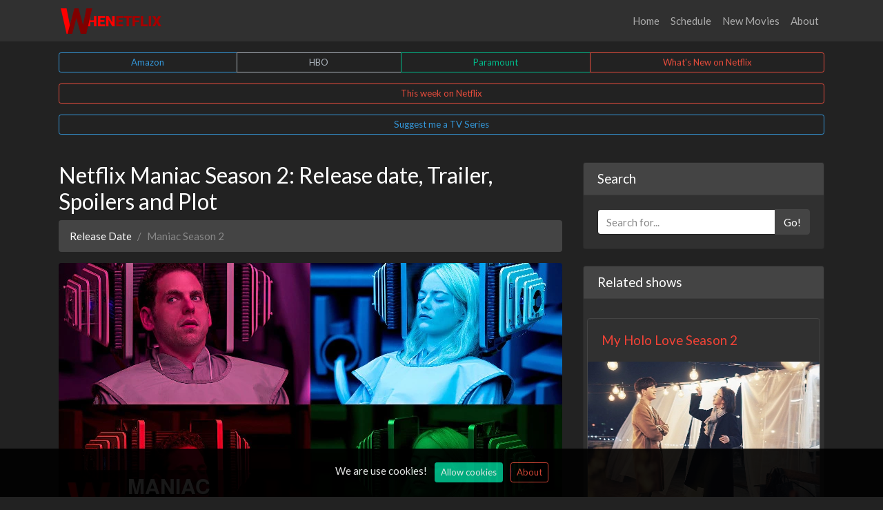

--- FILE ---
content_type: text/html; charset=UTF-8
request_url: https://whenetflix.com/maniac
body_size: 7418
content:
<!doctype html>
<html lang="en">
    <head>
        <meta charset="UTF-8">
        <meta name="viewport" content="width=device-width, initial-scale=1.0, maximum-scale=5.0, minimum-scale=1.0">
        <meta http-equiv="X-UA-Compatible" content="ie=edge">
        <title>Maniac Season 2 Release Date</title>
        <meta name="description" content="Maniac Season 2 Expected Release Date. Revealed Premiere Date of second Season, Spoilers, Plot, Rumors, Cast, Trailer, Schedule, News and Episodes Number." />
        <link rel="canonical" href="https://whenetflix.com/maniac" />
                <meta property="og:site_name" content="Whenetflix"/>
        <meta property="og:url"  content="https://whenetflix.com/maniac" />
        <meta property="og:title" content="Maniac Season 2 Release Date" />
        <meta property="og:description" content="Maniac Season 2 Expected Release Date. Revealed Premiere Date of second Season, Spoilers, Plot, Rumors, Cast, Trailer, Schedule, News and Episodes Number." />
                    <meta property="og:image" content="https://whenetflix.com/release-date/maniac/maniac-season-2-og.jpg" />
                <link rel="apple-touch-icon" sizes="180x180" href="https://whenetflix.com/assets/images/apple-touch-icon.png">
        <link rel="icon" type="image/png" sizes="32x32" href="https://whenetflix.com/assets/images/favicon-32x32.png">
        <link rel="icon" type="image/png" sizes="16x16" href="https://whenetflix.com/assets/images/favicon-16x16.png">
        <link rel="shortcut icon" href="https://whenetflix.com/favicon.ico">

                    <link rel="dns-prefetch" href="https://www.googletagmanager.com">
            <link rel="preconnect" href="https://www.googletagmanager.com" crossorigin>
        
                    <link rel="stylesheet" href="/assets/css/app.css?id=734ba959f6f8a42f1ac7e04656268213">
    <link rel='stylesheet' href="/assets/css/plyr.css?id=53263754d3ae064edd2ab221ab30a2b4">
            <link rel="stylesheet" href="/assets/css/fancy/carousel.css?id=3ec0d36c53b3065011b8bbf31ee12130">
    <link rel="stylesheet" href="/assets/css/fancy/carousel.autoplay.css?id=773a45689c513b4f2e7ab9462f435916">

    <style>
        .item-image {
            background: #303030;
        }

        .f-carousel {
            --f-carousel-spacing: 1em;
            --f-carousel-slide-width: calc((100% - 1em) / 2);

            --f-carousel-dot-color: #fd000e;
            --f-progress-color: #e54c3c;

            display: flex;
            overflow: hidden;
        }

        .f-carousel.has-dots {
            overflow: visible;
        }

        @media (min-width: 480px) {
            .f-carousel {
                --f-carousel-slide-width: calc(100% / 3);
            }
        }

        @media (min-width: 768px) {
            .f-carousel {
                --f-carousel-slide-width: calc(100% / 4);
            }
        }
    </style>

                <script>
            (function (w, d, s, l, i) {
                w[l] = w[l] || [];
                w[l].push({
                    'gtm.start':
                        new Date().getTime(), event: 'gtm.js'
                });
                var f = d.getElementsByTagName(s)[0],
                    j = d.createElement(s), dl = l != 'dataLayer' ? '&l=' + l : '';
                j.async = true;
                j.src =
                    'https://www.googletagmanager.com/gtm.js?id=' + i + dl;
                f.parentNode.insertBefore(j, f);
            })(window, document, 'script', 'dataLayer', 'GTM-N7ZRGJG2');
        </script>
                        <script src="/assets/js/fancy/carousel.js?id=ed01628047dd52ae4613939d6db749f8"></script>
    <script src="/assets/js/fancy/carousel.autoplay.js?id=023be475f1c52fbcaa2e182112acbff4"></script>
    </head>
    <body class="d-flex flex-column min-vh-100">
                <noscript>
            <iframe src="https://www.googletagmanager.com/ns.html?id=GTM-N7ZRGJG2" height="0"
                    width="0" style="display:none;visibility:hidden"></iframe>
        </noscript>
            <header>
            <!-- Navigation -->
<nav class="navbar navbar-expand-lg navbar-dark bg-dark">
    <div class="container">
        <a class="navbar-brand" href="/">
            <img src="https://whenetflix.com/assets/images/logo.png" alt="WheNetflix - Release Date of Netflix TV Series" width="150" height="50">
        </a>
        <button class="navbar-toggler" type="button" data-toggle="collapse" data-target="#navbarResponsive" aria-controls="navbarResponsive" aria-expanded="false" aria-label="Toggle navigation">
            <span class="navbar-toggler-icon"></span>
        </button>
        <div class="collapse navbar-collapse" id="navbarResponsive">
            <ul class="navbar-nav ml-auto">
                <li class="nav-item ">
                    <a class="nav-link" href="/">Home
                                            </a>
                </li>
                <li class="nav-item ">
                    <a class="nav-link" href="https://whenetflix.com/schedule"  title="Schedule Netflix">Schedule
                                            </a>
                </li>
                <li class="nav-item ">
                    <a class="nav-link" href="https://whenetflix.com/new-movies-on-netflix"  title="New movies on Netflix">New Movies
                                            </a>
                </li>
                <li class="nav-item ">
                    <a class="nav-link" href="https://whenetflix.com/about">About
                                            </a>
                </li>
            </ul>
        </div>
    </div>
</nav>
            <div class="container mt-3">
    <div class="btn-group d-flex">
        <a href="https://whenamzn.com/" target="_blank" class="btn btn-sm btn-outline-info" title="Release Dates of Amazon Prime TV Series">Amazon</a>
        <a href="https://whenhbo.com/" target="_blank" class="btn btn-sm btn-outline-light" title="Release Dates of HBO TV Series">HBO</a>
        <a href="https://thecwhen.com/" target="_blank" class="btn btn-sm btn-outline-success" title="Paramount Network Release Dates">Paramount</a>
        <a href="https://whenetflix.com/what-watch" class="btn btn-sm btn-outline-danger" title="What to watch this week on Netflix">What's New on Netflix</a>
    </div>

    <a class="btn btn-sm btn-outline-danger btn-block mt-3" href="https://whenetflix.com/schedule?period=week" title="This week on Netflix">This week on Netflix</a>

    <a href="https://whenetflix.com/suggestion" class="mt-3 mb-3 btn btn-sm btn-outline-info btn-block">Suggest me a TV Series</a>


</div>
        </header>

        <main class="mb-3">
                <div class="container">
        <div class="row">
            <div class="content col-lg-8">
                    <h1 class="size mt-4 h3">Netflix Maniac Season 2: Release date, Trailer, Spoilers and Plot</h1>

    <ol class="breadcrumb">
    <li class="breadcrumb-item"><a href="/">Release Date</a></li>
            <li class="breadcrumb-item active">Maniac Season 2</li>
    </ol>

    <picture>
        <source srcset="/release-date/maniac/maniac-season-2-og.webp  400w, /release-date/maniac/maniac-season-2-og.webp 856w,  /release-date/maniac/maniac-season-2-og.webp 1200w" type="image/webp">
        <source srcset="/release-date/maniac/maniac-season-2-og.jpg  400w, /release-date/maniac/maniac-season-2-og.jpg 856w,  /release-date/maniac/maniac-season-2-og.jpg 1200w" type="image/jpeg">
        <img src="/release-date/maniac/maniac-season-2-og.jpg" class="img-fluid rounded" alt="Netflix Maniac Season 2: Release date, Trailer, Spoilers and Plot" width="730" height="411">
    </picture>

    <p class="text-muted text-right mt-2">Last updated on Tue, 13 Jan 2026</p>

    <a style="background-image: url('https://whenetflix.com/assets/images/banners/watch-online/background-1.jpg');" class="banner banner-watch-online has-subtitle rounded my-3" href="https://whenetflix.com/watch-live" rel="nofollow" target="_blank">
    <div class="inner d-flex align-items-center p-3">
        <div class="icon p-0">
            <svg class="neon img-fluid w-100" xmlns="http://www.w3.org/2000/svg" xmlns:xlink="http://www.w3.org/1999/xlink" viewBox="0 0 100 100">
                <path d="M50,5C25.187,5,5,25.187,5,50S25.187,95,50,95S95,74.813,95,50S74.813,5,50,5ZM50,90C27.944,90,10,72.056,10,50S27.944,10,50,10S90,27.944,90,50S72.056,90,50,90Z" stroke="none"></path>
                <path d="M76.286,47.856L38.786,25.356C38.014,24.892,37.051,24.88,36.268,25.324C35.484,25.768,35,26.599,35,27.5L35,72.5C35,73.401,35.484,74.232,36.269,74.675C36.65,74.892,37.075,75,37.5,75C37.945,75,38.391,74.881,38.786,74.644L76.286,52.144C77.039,51.692,77.5,50.878,77.5,50S77.039,48.308,76.286,47.856ZM40,68.084L40,31.916L70.141,50L40,68.084Z" stroke="none"></path>
            </svg>
        </div>
        <div class="text flex-fill d-flex flex-column flex-lg-row align-items-lg-center ml-3">
            <div class="title text-uppercase mr-md-3">Watch online</div>
                            <div class="subtitle text-uppercase d-none d-sm-block">Stream any TV show from anywhere</div>
                    </div>
    </div>
</a>




















































































































































































































    <div class="alert alert-dismissible alert-secondary mt-3">
        <p class="lead">Maniac Series season second was always unavoidable. It will return at 11/09/2026 same time as first. Here&#039;s what we know so far about next part, including episodes number, cast, news, spoilers and plot.</p>
    </div>

    <h5 class="text-center text-uppercase">Countdown <small class="text-muted">to season 2:</small></h5>

    
    <div class="container-fluid">
        <div id="release-date-countdown" class="row text-center pb-2">
            <div class="col border border-danger">
                <h4>239</h4>
                <span>DAYS</span>
            </div>
            <div class="col">
                <h4>22</h4>
                <span>HOURS</span>
            </div>
            <div class="col">
                <h4>55</h4>
                <span>MINUTES</span>
            </div>
            <div class="col">
                <h4>13</h4>
                <span>SECONDS</span>
            </div>
        </div>
    </div>

            <div class="block-area block-schedule-shows my-4">
    <div class="schedule-items">
        <div class="f-carousel">
                                            <div class="item f-carousel__slide">
                    <div class="item-image position-relative">
                                                    <a href="https://whenetflix.com/wwe-monday-night-raw" title="WWE Monday Night RAW 33x2 episode">
                                <img class="img-fluid" src="https://whenetflix.com/images/shows/550/1377130.jpg" alt="WWE Monday Night RAW 33x2 episode">
                            </a>
                                                <div class="item-channel position-absolute opacity-75 badge bg-secondary" style="top:1em; left: 0.5em;">Netflix</div>
                    </div>
                    <div class="item-name mt-2">
                                                    <a class="text-decoration-none" href="https://whenetflix.com/wwe-monday-night-raw"
                               title="WWE Monday Night RAW 33x2 episode">
                                WWE Monday Night RAW
                            </a>
                                            </div>
                    <div class="item-episode">33x2</div>
                </div>
                                            <div class="item f-carousel__slide">
                    <div class="item-image position-relative">
                                                    <img class="img-fluid" src="https://whenetflix.com/images/shows/608/1520428.jpg" alt="The Boyfriend 2x1 episode">
                                                <div class="item-channel position-absolute opacity-75 badge bg-secondary" style="top:1em; left: 0.5em;">Netflix</div>
                    </div>
                    <div class="item-name mt-2">
                                                    <span>The Boyfriend</span>
                                            </div>
                    <div class="item-episode">2x1</div>
                </div>
                                            <div class="item f-carousel__slide">
                    <div class="item-image position-relative">
                                                    <img class="img-fluid" src="https://whenetflix.com/images/shows/604/1510951.jpg" alt="Culinary Class Wars 2x13 episode">
                                                <div class="item-channel position-absolute opacity-75 badge bg-secondary" style="top:1em; left: 0.5em;">Netflix</div>
                    </div>
                    <div class="item-name mt-2">
                                                    <span>Culinary Class Wars</span>
                                            </div>
                    <div class="item-episode">2x13</div>
                </div>
                                            <div class="item f-carousel__slide">
                    <div class="item-image position-relative">
                                                    <img class="img-fluid" src="https://whenetflix.com/images/shows/607/1518836.jpg" alt="Taskaree: The Smuggler&#039;s Web 1x1 episode">
                                                <div class="item-channel position-absolute opacity-75 badge bg-secondary" style="top:1em; left: 0.5em;">Netflix</div>
                    </div>
                    <div class="item-name mt-2">
                                                    <span>Taskaree: The Smuggler&#039;s Web</span>
                                            </div>
                    <div class="item-episode">1x1</div>
                </div>
                                            <div class="item f-carousel__slide">
                    <div class="item-image position-relative">
                                                    <a href="https://whenetflix.com/agatha-christies-seven-dials" title="Agatha Christie&#039;s Seven Dials 1x1 episode">
                                <img class="img-fluid" src="https://whenetflix.com/images/shows/598/1495881.jpg" alt="Agatha Christie&#039;s Seven Dials 1x1 episode">
                            </a>
                                                <div class="item-channel position-absolute opacity-75 badge bg-secondary" style="top:1em; left: 0.5em;">Netflix</div>
                    </div>
                    <div class="item-name mt-2">
                                                    <a class="text-decoration-none" href="https://whenetflix.com/agatha-christies-seven-dials"
                               title="Agatha Christie&#039;s Seven Dials 1x1 episode">
                                Agatha Christie&#039;s Seven Dials
                            </a>
                                            </div>
                    <div class="item-episode">1x1</div>
                </div>
                                            <div class="item f-carousel__slide">
                    <div class="item-image position-relative">
                                                    <img class="img-fluid" src="https://whenetflix.com/images/shows/601/1504191.jpg" alt="Love Through a Prism 1x1 episode">
                                                <div class="item-channel position-absolute opacity-75 badge bg-secondary" style="top:1em; left: 0.5em;">Netflix</div>
                    </div>
                    <div class="item-name mt-2">
                                                    <span>Love Through a Prism</span>
                                            </div>
                    <div class="item-episode">1x1</div>
                </div>
                                            <div class="item f-carousel__slide">
                    <div class="item-image position-relative">
                                                    <a href="https://whenetflix.com/the-upshaws" title="The Upshaws 7x1 episode">
                                <img class="img-fluid" src="https://whenetflix.com/images/shows/551/1377550.jpg" alt="The Upshaws 7x1 episode">
                            </a>
                                                <div class="item-channel position-absolute opacity-75 badge bg-secondary" style="top:1em; left: 0.5em;">Netflix</div>
                    </div>
                    <div class="item-name mt-2">
                                                    <a class="text-decoration-none" href="https://whenetflix.com/the-upshaws"
                               title="The Upshaws 7x1 episode">
                                The Upshaws
                            </a>
                                            </div>
                    <div class="item-episode">7x1</div>
                </div>
                                            <div class="item f-carousel__slide">
                    <div class="item-image position-relative">
                                                    <a href="https://whenetflix.com/to-love-to-lose" title="Ayrılık Sevdaya Dahil 1x1 episode">
                                <img class="img-fluid" src="https://whenetflix.com/assets/images/fallbacks/poster.jpg" alt="Ayrılık Sevdaya Dahil 1x1 episode">
                            </a>
                                                <div class="item-channel position-absolute opacity-75 badge bg-secondary" style="top:1em; left: 0.5em;">Netflix</div>
                    </div>
                    <div class="item-name mt-2">
                                                    <a class="text-decoration-none" href="https://whenetflix.com/to-love-to-lose"
                               title="Ayrılık Sevdaya Dahil 1x1 episode">
                                Ayrılık Sevdaya Dahil
                            </a>
                                            </div>
                    <div class="item-episode">1x1</div>
                </div>
                    </div>
    </div>

    <a class="d-block btn btn-md btn-outline-danger rounded-0 mt-5" href="https://whenetflix.com/what-watch"
       title="What on Netflix">What's on Netflix</a>
</div>



    
    <p class="lead">Maniac TV Show is a comedy produced and created by Patrick Somerville. The TV Show premiered on Netflix in Friday, September 21, 2018. There are 10 episodes in pilot season. Dr. Azumi Fujita starring Sonoya Mizuno in the series.</p>

    <h2 class="h4">About Maniac</h2>
<p>Set in a world somewhat like our world, in a time quite similar to our time, Maniac tells the stories of Annie Landsberg and Owen Milgrim, two strangers drawn to the late stages of a mysterious pharmaceutical trial, each for their own reasons. Annie's disaffected and aimless, fixated on broken relationships with her mother and her sister; Owen, the fifth son of wealthy New York industrialists, has struggled his whole life with a disputed diagnosis of schizophrenia. Neither of their lives have turned out quite right, and the promise of a new, radical kind of pharmaceutical treatment—a sequence of pills its inventor, Dr. James K. Mantleray, claims can repair anything about the mind, be it mental illness or heartbreak—draws them and ten other strangers to the facilities of Neberdine Pharmaceutical and Biotech for a three-day drug trial that will, they're assured, with no complications or side-effects whatsoever, solve all of their problems, permanently. Things do not go as planned.</p>
<h2 class="h4">Maniac Season 2 trailer: When can I watch it?</h2>
<p>Watch live teaser which describes how will look new part of TV Show filmed by Netflix. Official video will be uploaded near the release date.</p>
<div class="mb-3"><video id="player" controls ></video></div><h2 class="h4">Maniac Season 2nd release date: when will the new episodes arrive?</h2>
<p>Season second will once again be made up of 10 episodes, that will be released online on Netflix. Pilot episode starts on 11/09/2026. Greater detail schedule presented below:</p>
<table class="table table-hover">
<thead class="bg-danger"><tr><th scope="col">Episode Number</th><th scope="col">Netflix Release Date</th><th scope="col">Episode Name</th></tr></thead><tbody>
<tr><th scope="row">2X01</th><td>September 11th, 2026</td><td>Episode 1</td></tr><tr><th scope="row">2X02</th><td>September 11th, 2026</td><td>Episode 2</td></tr><tr><th scope="row">2X03</th><td>September 11th, 2026</td><td>Episode 3</td></tr><tr><th scope="row">2X04</th><td>September 11th, 2026</td><td>Episode 4</td></tr><tr><th scope="row">2X05</th><td>September 11th, 2026</td><td>Episode 5</td></tr><tr><th scope="row">2X06</th><td>September 11th, 2026</td><td>Episode 6</td></tr><tr><th scope="row">2X07</th><td>September 11th, 2026</td><td>Episode 7</td></tr><tr><th scope="row">2X08</th><td>September 11th, 2026</td><td>Episode 8</td></tr><tr><th scope="row">2X09</th><td>September 11th, 2026</td><td>Episode 9</td></tr><tr><th scope="row">2X10</th><td>September 11th, 2026</td><td>Episode 10</td></tr></tbody></table>
<h2 class="h4">Maniac Season 2 Expected Cast</h2>
<p>We wait similar characters to back in the next season may as well. Sonoya Mizuno will be back as Dr. Azumi Fujita and Emma Stone (Annie Landsberg). Together with Sally Field (Dr. Greta Mantleray), Jonah Hill as Owen Milgrim, Sally Field as Gertie Neberdine, Gabriel Byrne (Porter Milgrim) and Justin Theroux as Dr. James K. Mantleray.</p>


    <hr>

    <div class="disqus"></div>
            </div>

            <div class="sidebar col col-md-12 col-lg-4">
                <!-- Search Widget -->
<div class="card my-4">
    <h5 class="card-header">Search</h5>
    <div class="card-body">
            <form class="input-group" action="https://whenetflix.com/search" method="GET">
            <input type="text" class="form-control" placeholder="Search for..." name="search">
            <span class="input-group-append">
                <button class="btn btn-secondary" type="submit">Go!</button>
              </span>
            </form>
    </div>
</div>

    <div class="card my-4">
        <h5 class="card-header">Related shows</h5>
        <div class="card-body">
            <div class="row">
                                    <div class="card border-secondary mt-2 w-100 overflow-hidden">
                        <a href="/my-holo-love" title="My Holo Love Season 2 Release date">
                            <div class="card-body">
                                <h5 class="card-title m-0">My Holo Love Season 2</h5>
                            </div>
                            <div class="card-image overflow-hidden">
                                <picture>
                                    <source srcset="/release-date/my-holo-love/my-holo-love-season-2-thumb.webp  400w, /release-date/my-holo-love/my-holo-love-season-2-thumb.webp 856w,  /release-date/my-holo-love/my-holo-love-season-2-thumb.webp 1200w" type="image/webp">
                                    <source srcset="/release-date/my-holo-love/my-holo-love-season-2-thumb.jpg  400w, /release-date/my-holo-love/my-holo-love-season-2-thumb.jpg 856w,  /release-date/my-holo-love/my-holo-love-season-2-thumb.jpg 1200w" type="image/jpeg">
                                    <img class="card-img-top" src="/release-date/my-holo-love/my-holo-love-season-2-thumb.jpg" alt="My Holo Love Season 2" loading="lazy" width="348" height="196">
                                </picture>
                            </div>
                            <div class="card-footer">
                                <span class="text-muted">Return on January, 2027</span>
                            </div>
                        </a>

                        <a href="https://whenetflix.com/watch-live" target="_blank" class="banner banner-watch-online">
    <div class="inner d-flex align-items-center p-3">
        <div class="icon p-0">
            <svg class="neon img-fluid w-100" xmlns="http://www.w3.org/2000/svg" xmlns:xlink="http://www.w3.org/1999/xlink" viewBox="0 0 100 100">
                <path d="M50,5C25.187,5,5,25.187,5,50S25.187,95,50,95S95,74.813,95,50S74.813,5,50,5ZM50,90C27.944,90,10,72.056,10,50S27.944,10,50,10S90,27.944,90,50S72.056,90,50,90Z" stroke="none"></path>
                <path d="M76.286,47.856L38.786,25.356C38.014,24.892,37.051,24.88,36.268,25.324C35.484,25.768,35,26.599,35,27.5L35,72.5C35,73.401,35.484,74.232,36.269,74.675C36.65,74.892,37.075,75,37.5,75C37.945,75,38.391,74.881,38.786,74.644L76.286,52.144C77.039,51.692,77.5,50.878,77.5,50S77.039,48.308,76.286,47.856ZM40,68.084L40,31.916L70.141,50L40,68.084Z" stroke="none"></path>
            </svg>
        </div>
        <div class="text flex-fill d-flex flex-column flex-lg-row align-items-lg-center ml-3">
            <div class="title text-uppercase mr-md-3">Watch online</div>
                    </div>
    </div>
</a>



















































































































































































































                    </div>
                    <br>
                                    <div class="card border-secondary mt-2 w-100 overflow-hidden">
                        <a href="/pacific-rim-the-black" title="Pacific Rim: The Black Season 3 Release date">
                            <div class="card-body">
                                <h5 class="card-title m-0">Pacific Rim: The Black Season 3</h5>
                            </div>
                            <div class="card-image overflow-hidden">
                                <picture>
                                    <source srcset="/release-date/pacific-rim-the-black/pacific-rim-the-black-season-3-thumb.webp  400w, /release-date/pacific-rim-the-black/pacific-rim-the-black-season-3-thumb.webp 856w,  /release-date/pacific-rim-the-black/pacific-rim-the-black-season-3-thumb.webp 1200w" type="image/webp">
                                    <source srcset="/release-date/pacific-rim-the-black/pacific-rim-the-black-season-3-thumb.jpg  400w, /release-date/pacific-rim-the-black/pacific-rim-the-black-season-3-thumb.jpg 856w,  /release-date/pacific-rim-the-black/pacific-rim-the-black-season-3-thumb.jpg 1200w" type="image/jpeg">
                                    <img class="card-img-top" src="/release-date/pacific-rim-the-black/pacific-rim-the-black-season-3-thumb.jpg" alt="Pacific Rim: The Black Season 3" loading="lazy" width="348" height="196">
                                </picture>
                            </div>
                            <div class="card-footer">
                                <span class="text-muted">Return on April, 2027</span>
                            </div>
                        </a>

                        <a href="https://whenetflix.com/watch-live" target="_blank" class="banner banner-watch-online">
    <div class="inner d-flex align-items-center p-3">
        <div class="icon p-0">
            <svg class="neon img-fluid w-100" xmlns="http://www.w3.org/2000/svg" xmlns:xlink="http://www.w3.org/1999/xlink" viewBox="0 0 100 100">
                <path d="M50,5C25.187,5,5,25.187,5,50S25.187,95,50,95S95,74.813,95,50S74.813,5,50,5ZM50,90C27.944,90,10,72.056,10,50S27.944,10,50,10S90,27.944,90,50S72.056,90,50,90Z" stroke="none"></path>
                <path d="M76.286,47.856L38.786,25.356C38.014,24.892,37.051,24.88,36.268,25.324C35.484,25.768,35,26.599,35,27.5L35,72.5C35,73.401,35.484,74.232,36.269,74.675C36.65,74.892,37.075,75,37.5,75C37.945,75,38.391,74.881,38.786,74.644L76.286,52.144C77.039,51.692,77.5,50.878,77.5,50S77.039,48.308,76.286,47.856ZM40,68.084L40,31.916L70.141,50L40,68.084Z" stroke="none"></path>
            </svg>
        </div>
        <div class="text flex-fill d-flex flex-column flex-lg-row align-items-lg-center ml-3">
            <div class="title text-uppercase mr-md-3">Watch online</div>
                    </div>
    </div>
</a>



















































































































































































































                    </div>
                    <br>
                                    <div class="card border-secondary mt-2 w-100 overflow-hidden">
                        <a href="/the-last-bus" title="The Last Bus Season 2 Release date">
                            <div class="card-body">
                                <h5 class="card-title m-0">The Last Bus Season 2</h5>
                            </div>
                            <div class="card-image overflow-hidden">
                                <picture>
                                    <source srcset="/release-date/the-last-bus/the-last-bus-season-2-thumb.webp  400w, /release-date/the-last-bus/the-last-bus-season-2-thumb.webp 856w,  /release-date/the-last-bus/the-last-bus-season-2-thumb.webp 1200w" type="image/webp">
                                    <source srcset="/release-date/the-last-bus/the-last-bus-season-2-thumb.jpg  400w, /release-date/the-last-bus/the-last-bus-season-2-thumb.jpg 856w,  /release-date/the-last-bus/the-last-bus-season-2-thumb.jpg 1200w" type="image/jpeg">
                                    <img class="card-img-top" src="/release-date/the-last-bus/the-last-bus-season-2-thumb.jpg" alt="The Last Bus Season 2" loading="lazy" width="348" height="196">
                                </picture>
                            </div>
                            <div class="card-footer">
                                <span class="text-muted">Return on March, 2026</span>
                            </div>
                        </a>

                        <a href="https://whenetflix.com/watch-live" target="_blank" class="banner banner-watch-online">
    <div class="inner d-flex align-items-center p-3">
        <div class="icon p-0">
            <svg class="neon img-fluid w-100" xmlns="http://www.w3.org/2000/svg" xmlns:xlink="http://www.w3.org/1999/xlink" viewBox="0 0 100 100">
                <path d="M50,5C25.187,5,5,25.187,5,50S25.187,95,50,95S95,74.813,95,50S74.813,5,50,5ZM50,90C27.944,90,10,72.056,10,50S27.944,10,50,10S90,27.944,90,50S72.056,90,50,90Z" stroke="none"></path>
                <path d="M76.286,47.856L38.786,25.356C38.014,24.892,37.051,24.88,36.268,25.324C35.484,25.768,35,26.599,35,27.5L35,72.5C35,73.401,35.484,74.232,36.269,74.675C36.65,74.892,37.075,75,37.5,75C37.945,75,38.391,74.881,38.786,74.644L76.286,52.144C77.039,51.692,77.5,50.878,77.5,50S77.039,48.308,76.286,47.856ZM40,68.084L40,31.916L70.141,50L40,68.084Z" stroke="none"></path>
            </svg>
        </div>
        <div class="text flex-fill d-flex flex-column flex-lg-row align-items-lg-center ml-3">
            <div class="title text-uppercase mr-md-3">Watch online</div>
                    </div>
    </div>
</a>



















































































































































































































                    </div>
                    <br>
                                    <div class="card border-secondary mt-2 w-100 overflow-hidden">
                        <a href="/reboot-the-guardian-code" title="ReBoot: The Guardian Code Season 3 Release date">
                            <div class="card-body">
                                <h5 class="card-title m-0">ReBoot: The Guardian Code Season 3</h5>
                            </div>
                            <div class="card-image overflow-hidden">
                                <picture>
                                    <source srcset="/release-date/reboot-the-guardian-code/reboot-the-guardian-code-season-3-thumb.webp  400w, /release-date/reboot-the-guardian-code/reboot-the-guardian-code-season-3-thumb.webp 856w,  /release-date/reboot-the-guardian-code/reboot-the-guardian-code-season-3-thumb.webp 1200w" type="image/webp">
                                    <source srcset="/release-date/reboot-the-guardian-code/reboot-the-guardian-code-season-3-thumb.jpg  400w, /release-date/reboot-the-guardian-code/reboot-the-guardian-code-season-3-thumb.jpg 856w,  /release-date/reboot-the-guardian-code/reboot-the-guardian-code-season-3-thumb.jpg 1200w" type="image/jpeg">
                                    <img class="card-img-top" src="/release-date/reboot-the-guardian-code/reboot-the-guardian-code-season-3-thumb.jpg" alt="ReBoot: The Guardian Code Season 3" loading="lazy" width="348" height="196">
                                </picture>
                            </div>
                            <div class="card-footer">
                                <span class="text-muted">Return on October, 2026</span>
                            </div>
                        </a>

                        <a href="https://whenetflix.com/watch-live" target="_blank" class="banner banner-watch-online">
    <div class="inner d-flex align-items-center p-3">
        <div class="icon p-0">
            <svg class="neon img-fluid w-100" xmlns="http://www.w3.org/2000/svg" xmlns:xlink="http://www.w3.org/1999/xlink" viewBox="0 0 100 100">
                <path d="M50,5C25.187,5,5,25.187,5,50S25.187,95,50,95S95,74.813,95,50S74.813,5,50,5ZM50,90C27.944,90,10,72.056,10,50S27.944,10,50,10S90,27.944,90,50S72.056,90,50,90Z" stroke="none"></path>
                <path d="M76.286,47.856L38.786,25.356C38.014,24.892,37.051,24.88,36.268,25.324C35.484,25.768,35,26.599,35,27.5L35,72.5C35,73.401,35.484,74.232,36.269,74.675C36.65,74.892,37.075,75,37.5,75C37.945,75,38.391,74.881,38.786,74.644L76.286,52.144C77.039,51.692,77.5,50.878,77.5,50S77.039,48.308,76.286,47.856ZM40,68.084L40,31.916L70.141,50L40,68.084Z" stroke="none"></path>
            </svg>
        </div>
        <div class="text flex-fill d-flex flex-column flex-lg-row align-items-lg-center ml-3">
            <div class="title text-uppercase mr-md-3">Watch online</div>
                    </div>
    </div>
</a>



















































































































































































































                    </div>
                    <br>
                
            </div>
        </div>
    </div>

    <div class="card my-4">
        <h5 class="card-header">Coming Soon to Netflix:</h5>
        <a href="xo-kitty" title="XO, Kitty Season 3 Release date">
            <div class="card-body">
                <h5 class="card-title">XO, Kitty Season 3</h5>
                <h6 class="card-subtitle text-muted">15/Jan/2026</h6>
            </div>
            <div class="card-image overflow-hidden">
                <picture>
                    <source srcset="/release-date/xo-kitty/xo-kitty-season-3-thumb.webp  400w, /release-date/xo-kitty/xo-kitty-season-3-thumb.webp 856w,  /release-date/xo-kitty/xo-kitty-season-3-thumb.webp 1200w" type="image/webp">
                    <source srcset="/release-date/xo-kitty/xo-kitty-season-3-thumb.jpg  400w, /release-date/xo-kitty/xo-kitty-season-3-thumb.jpg 856w,  /release-date/xo-kitty/xo-kitty-season-3-thumb.jpg 1200w" type="image/jpeg">
                    <img src="/release-date/xo-kitty/xo-kitty-season-3-thumb.jpg" loading="lazy" class="d-block user-select-none coming-soon" width="100%" height="auto" alt="XO, Kitty">
                </picture>
            </div>
        </a>
        <ul class="list-group list-group-flush">
                                                             <li class="list-group-item"><a href="castlevania-nocturne" title="Castlevania: Nocturne Season 3 Release date">Castlevania: Nocturne Season 3 - <small>15/Jan/2026</small></a></li>
                                            <li class="list-group-item"><a href="bake-squad" title="Bake Squad Season 3 Release date">Bake Squad Season 3 - <small>16/Jan/2026</small></a></li>
                                            <li class="list-group-item"><a href="shanty-town" title="Shanty Town Season 2 Release date">Shanty Town Season 2 - <small>16/Jan/2026</small></a></li>
                                            <li class="list-group-item"><a href="not-quite-narwhal" title="Not Quite Narwhal Season 3 Release date">Not Quite Narwhal Season 3 - <small>19/Jan/2026</small></a></li>
                                            <li class="list-group-item"><a href="contra-las-cuerdas" title="Against the Ropes Season 2 Release date">Against the Ropes Season 2 - <small>21/Jan/2026</small></a></li>
                    </ul>
    </div>
            </div>
        </div>

        <a class="btn btn-sm btn-outline-danger btn-block mt-3" href="https://whenetflix.com/schedule?period=week" title="This week on Netflix">This week on Netflix</a>
    </div>
        </main>

        <footer class="py-5 bg-dark mt-auto">
            <div class="container">
    <p class="m-0 text-center text-muted">When Netflix - Upcoming and current movies on Netflix in 2026</p>
</div>
        </footer>

                    <script src="/assets/js/app.js?id=f4d92e601ccff6d5605d6a34502b181d"></script>
    <div class="js-cookie-consent cookie-consent">
    <div class="container container-cookie">
    <span class="cookie-consent__message">
        We are use cookies!
    </span>

    <span class="pl-2"><button class="js-cookie-consent-agree cookie-consent__agree btn btn-success btn-sm">
        Allow cookies
    </button></span>
        <span class="pl-2"><a class="btn btn-outline-danger btn-sm" href="/about" target="_blank">
        About
    </a></span>
    </div>
</div>

    <script>

        window.laravelCookieConsent = (function () {

            const COOKIE_VALUE = 1;
            const COOKIE_DOMAIN = 'whenetflix.com';

            function consentWithCookies() {
                setCookie('laravel_cookie_consent', COOKIE_VALUE, 7300);
                hideCookieDialog();
            }

            function cookieExists(name) {
                return (document.cookie.split('; ').indexOf(name + '=' + COOKIE_VALUE) !== -1);
            }

            function hideCookieDialog() {
                const dialogs = document.getElementsByClassName('js-cookie-consent');

                for (let i = 0; i < dialogs.length; ++i) {
                    dialogs[i].style.display = 'none';
                }
            }

            function setCookie(name, value, expirationInDays) {
                const date = new Date();
                date.setTime(date.getTime() + (expirationInDays * 24 * 60 * 60 * 1000));
                document.cookie = name + '=' + value
                    + ';expires=' + date.toUTCString()
                    + ';domain=' + COOKIE_DOMAIN
                    + ';path=/'
                    + ';samesite=lax';
            }

            if (cookieExists('laravel_cookie_consent')) {
                hideCookieDialog();
            }

            const buttons = document.getElementsByClassName('js-cookie-consent-agree');

            for (let i = 0; i < buttons.length; ++i) {
                buttons[i].addEventListener('click', consentWithCookies);
            }

            return {
                consentWithCookies: consentWithCookies,
                hideCookieDialog: hideCookieDialog
            };
        })();
    </script>

            <script>
        document.querySelectorAll('.f-carousel').forEach((block) => {
            const options = {
                infinite: true,
                center: false,
                Dots: true,
                Navigation: false,
                Autoplay: {
                    timeout: 3000,
                },
            };

            new Carousel(block, options, {Autoplay});
        });
    </script>
    <script src="/assets/js/disqus.js?id=735d9450883bac7f8b3bb35ba7f9a621"></script>
    <script>
        function startDisqus() {
            // Disqus
            var options = {
                scriptUrl: "https://whenetflix.disqus.com/embed.js",
                laziness: 1,
                throttle: 250,
                disqusConfig: function() {
                    this.page.title  = 'Maniac Season 2 Release Date';
                    this.page.url = 'https://whenetflix.com/maniac';
                }
            };

            $.disqusLoader( '.disqus', options );
        }

        jQuery(document).ready(function($){
            startDisqus();
        });
    </script>
    <script>
        function startCountdown() {
            $('#release-date-countdown').countdown('2026/09/11', function (event) {
                $(this).html(event.strftime(
                    '<div class="col border border-danger"><h4>%D</h4><span>DAYS</span></div>' +
                    '<div class="col"><h4>%H</h4><span>HOURS</span></div>' +
                    '<div class="col"><h4>%M</h4><span>MINUTES</span></div>' +
                    '<div class="col"><h4>%S</h4><span>SECONDS</span></div>'
                ));
            });
        }

        jQuery(document).ready(function($){
            startCountdown();
        });
    </script>

    <script src="/assets/js/plyr.js?id=90b5ab09daa5cc0a57c3b4ea2b6285ad"></script>
    <script>
        function startPlyr() {
            const player = new Plyr('#player', {
                debug: false,
                title: "Maniac Season 2 Trailer",
                hideControls: true,
                youtube: {
                    noCookie: false,
                    rel: 0,
                    showinfo: 0,
                    iv_load_policy: 3,
                    modestbranding: 1,
                    playsinline: 0
                }
            });
            player.source = {
                type: 'video',
                sources: [
                    {
                        src: "https://www.youtube.com/watch?v=jvy8dZKSVRQ",
                        provider: 'youtube',
                    },
                ],
            };
            player.poster = "https://i.ytimg.com/vi/jvy8dZKSVRQ/maxresdefault.jpg";
        }

        jQuery(document).ready(function($){
            if (typeof Plyr !== 'undefined') {
                if ($(window).height() > 1100) {
                    startPlyr();
                } else {
                    $(this).one('scroll', function () {
                        startPlyr();
                    });
                }
            }
        });
    </script>
    <script type="application/ld+json">
    {
        "@context": "https://schema.org",
        "@type": "NewsArticle",
        "mainEntityOfPage": {
            "@type": "WebPage",
            "@id": "https://whenetflix.com/maniac"
        },
        "headline": "Maniac Season 2 Release Date",
        "image": [
            "https://whenetflix.com/release-date/maniac/maniac-season-2-og.jpg"
        ],
        "datePublished": "2026-01-13T18:03:06+0000",
        "dateModified": "2020-12-12T16:44:02+0000",
        "author": {
            "@type": "Person",
            "name": "Stewart Atkinson"
        },
        "publisher": {
            "@type": "Organization",
            "name": "Whenetflix Com",
            "logo": {
                "@type": "ImageObject",
                "url": "https://whenetflix.com/assets/images/whenetflix-logo.png"
            }
        },
        "description": "Maniac Season 2 Expected Release Date. Revealed Premiere Date of second Season, Spoilers, Plot, Rumors, Cast, Trailer, Schedule, News and Episodes Number."
    }
    </script>
    </body>
</html>
